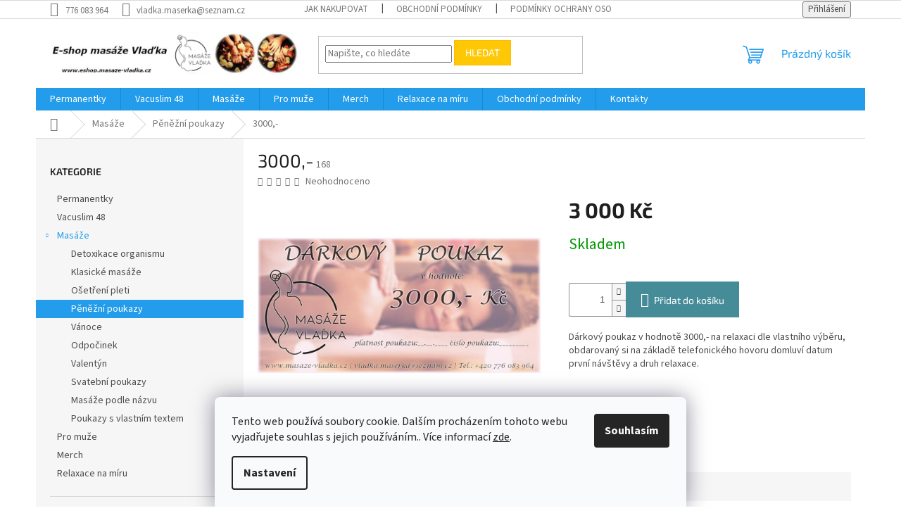

--- FILE ---
content_type: text/html; charset=utf-8
request_url: https://e-shop.masaze-vladka.cz/3000-/
body_size: 19550
content:
<!doctype html><html lang="cs" dir="ltr" class="header-background-light external-fonts-loaded"><head><meta charset="utf-8" /><meta name="viewport" content="width=device-width,initial-scale=1" /><title>3000,- - e-shop.masaze-vladka.cz</title><link rel="preconnect" href="https://cdn.myshoptet.com" /><link rel="dns-prefetch" href="https://cdn.myshoptet.com" /><link rel="preload" href="https://cdn.myshoptet.com/prj/dist/master/cms/libs/jquery/jquery-1.11.3.min.js" as="script" /><link href="https://cdn.myshoptet.com/prj/dist/master/cms/templates/frontend_templates/shared/css/font-face/source-sans-3.css" rel="stylesheet"><link href="https://cdn.myshoptet.com/prj/dist/master/cms/templates/frontend_templates/shared/css/font-face/exo-2.css" rel="stylesheet"><link href="https://cdn.myshoptet.com/prj/dist/master/shop/dist/font-shoptet-11.css.62c94c7785ff2cea73b2.css" rel="stylesheet"><script>
dataLayer = [];
dataLayer.push({'shoptet' : {
    "pageId": 708,
    "pageType": "productDetail",
    "currency": "CZK",
    "currencyInfo": {
        "decimalSeparator": ",",
        "exchangeRate": 1,
        "priceDecimalPlaces": 2,
        "symbol": "K\u010d",
        "symbolLeft": 0,
        "thousandSeparator": " "
    },
    "language": "cs",
    "projectId": 398193,
    "product": {
        "id": 168,
        "guid": "097bf864-2c19-11eb-aafc-0cc47a6c8f54",
        "hasVariants": false,
        "codes": [
            {
                "code": 168
            }
        ],
        "code": "168",
        "name": "3000,-",
        "appendix": "",
        "weight": 0,
        "currentCategory": "Mas\u00e1\u017ee | P\u011bn\u011b\u017en\u00ed poukazy",
        "currentCategoryGuid": "b5f6e66f-2beb-11eb-aaaf-b8ca3a6063f8",
        "defaultCategory": "Mas\u00e1\u017ee | P\u011bn\u011b\u017en\u00ed poukazy",
        "defaultCategoryGuid": "b5f6e66f-2beb-11eb-aaaf-b8ca3a6063f8",
        "currency": "CZK",
        "priceWithVat": 3000
    },
    "cartInfo": {
        "id": null,
        "freeShipping": false,
        "freeShippingFrom": 0,
        "leftToFreeGift": {
            "formattedPrice": "0 K\u010d",
            "priceLeft": 0
        },
        "freeGift": false,
        "leftToFreeShipping": {
            "priceLeft": 0,
            "dependOnRegion": 0,
            "formattedPrice": "0 K\u010d"
        },
        "discountCoupon": [],
        "getNoBillingShippingPrice": {
            "withoutVat": 0,
            "vat": 0,
            "withVat": 0
        },
        "cartItems": [],
        "taxMode": "ORDINARY"
    },
    "cart": [],
    "customer": {
        "priceRatio": 1,
        "priceListId": 1,
        "groupId": null,
        "registered": false,
        "mainAccount": false
    }
}});
dataLayer.push({'cookie_consent' : {
    "marketing": "denied",
    "analytics": "denied"
}});
document.addEventListener('DOMContentLoaded', function() {
    shoptet.consent.onAccept(function(agreements) {
        if (agreements.length == 0) {
            return;
        }
        dataLayer.push({
            'cookie_consent' : {
                'marketing' : (agreements.includes(shoptet.config.cookiesConsentOptPersonalisation)
                    ? 'granted' : 'denied'),
                'analytics': (agreements.includes(shoptet.config.cookiesConsentOptAnalytics)
                    ? 'granted' : 'denied')
            },
            'event': 'cookie_consent'
        });
    });
});
</script>
<meta property="og:type" content="website"><meta property="og:site_name" content="e-shop.masaze-vladka.cz"><meta property="og:url" content="https://e-shop.masaze-vladka.cz/3000-/"><meta property="og:title" content="3000,- - e-shop.masaze-vladka.cz"><meta name="author" content="e-shop.masaze-vladka.cz"><meta name="web_author" content="Shoptet.cz"><meta name="dcterms.rightsHolder" content="e-shop.masaze-vladka.cz"><meta name="robots" content="index,follow"><meta property="og:image" content="https://cdn.myshoptet.com/usr/e-shop.masaze-vladka.cz/user/shop/big/168-1_3000-.jpg?634ad203"><meta property="og:description" content="3000,-. Dárkový poukaz v hodnotě 3000,- na relaxaci dle vlastního výběru, obdarovaný si na základě telefonického hovoru domluví datum první návštěvy a druh relaxace."><meta name="description" content="3000,-. Dárkový poukaz v hodnotě 3000,- na relaxaci dle vlastního výběru, obdarovaný si na základě telefonického hovoru domluví datum první návštěvy a druh relaxace."><meta property="product:price:amount" content="3000"><meta property="product:price:currency" content="CZK"><style>:root {--color-primary: #239ceb;--color-primary-h: 204;--color-primary-s: 83%;--color-primary-l: 53%;--color-primary-hover: #1997e5;--color-primary-hover-h: 203;--color-primary-hover-s: 80%;--color-primary-hover-l: 50%;--color-secondary: #468c98;--color-secondary-h: 189;--color-secondary-s: 37%;--color-secondary-l: 44%;--color-secondary-hover: #3b7580;--color-secondary-hover-h: 190;--color-secondary-hover-s: 37%;--color-secondary-hover-l: 37%;--color-tertiary: #ffc807;--color-tertiary-h: 47;--color-tertiary-s: 100%;--color-tertiary-l: 51%;--color-tertiary-hover: #ffbb00;--color-tertiary-hover-h: 44;--color-tertiary-hover-s: 100%;--color-tertiary-hover-l: 50%;--color-header-background: #ffffff;--template-font: "Source Sans 3";--template-headings-font: "Exo 2";--header-background-url: none;--cookies-notice-background: #F8FAFB;--cookies-notice-color: #252525;--cookies-notice-button-hover: #27263f;--cookies-notice-link-hover: #3b3a5f;--templates-update-management-preview-mode-content: "Náhled aktualizací šablony je aktivní pro váš prohlížeč."}</style>
    
    <link href="https://cdn.myshoptet.com/prj/dist/master/shop/dist/main-11.less.fcb4a42d7bd8a71b7ee2.css" rel="stylesheet" />
                <link href="https://cdn.myshoptet.com/prj/dist/master/shop/dist/mobile-header-v1-11.less.1ee105d41b5f713c21aa.css" rel="stylesheet" />
    
    <script>var shoptet = shoptet || {};</script>
    <script src="https://cdn.myshoptet.com/prj/dist/master/shop/dist/main-3g-header.js.05f199e7fd2450312de2.js"></script>
<!-- User include --><!-- /User include --><link rel="shortcut icon" href="/favicon.ico" type="image/x-icon" /><link rel="canonical" href="https://e-shop.masaze-vladka.cz/3000-/" /></head><body class="desktop id-708 in-penezni-poukazy-na-masaze template-11 type-product type-detail multiple-columns-body columns-3 ums_forms_redesign--off ums_a11y_category_page--on ums_discussion_rating_forms--off ums_flags_display_unification--on ums_a11y_login--on mobile-header-version-1"><noscript>
    <style>
        #header {
            padding-top: 0;
            position: relative !important;
            top: 0;
        }
        .header-navigation {
            position: relative !important;
        }
        .overall-wrapper {
            margin: 0 !important;
        }
        body:not(.ready) {
            visibility: visible !important;
        }
    </style>
    <div class="no-javascript">
        <div class="no-javascript__title">Musíte změnit nastavení vašeho prohlížeče</div>
        <div class="no-javascript__text">Podívejte se na: <a href="https://www.google.com/support/bin/answer.py?answer=23852">Jak povolit JavaScript ve vašem prohlížeči</a>.</div>
        <div class="no-javascript__text">Pokud používáte software na blokování reklam, může být nutné povolit JavaScript z této stránky.</div>
        <div class="no-javascript__text">Děkujeme.</div>
    </div>
</noscript>

        <div id="fb-root"></div>
        <script>
            window.fbAsyncInit = function() {
                FB.init({
//                    appId            : 'your-app-id',
                    autoLogAppEvents : true,
                    xfbml            : true,
                    version          : 'v19.0'
                });
            };
        </script>
        <script async defer crossorigin="anonymous" src="https://connect.facebook.net/cs_CZ/sdk.js"></script>    <div class="siteCookies siteCookies--bottom siteCookies--light js-siteCookies" role="dialog" data-testid="cookiesPopup" data-nosnippet>
        <div class="siteCookies__form">
            <div class="siteCookies__content">
                <div class="siteCookies__text">
                    Tento web používá soubory cookie. Dalším procházením tohoto webu vyjadřujete souhlas s jejich používáním.. Více informací <a href="/podminky-ochrany-osobnich-udaju/" target="\" _blank="" rel="\" noreferrer="">zde</a>.
                </div>
                <p class="siteCookies__links">
                    <button class="siteCookies__link js-cookies-settings" aria-label="Nastavení cookies" data-testid="cookiesSettings">Nastavení</button>
                </p>
            </div>
            <div class="siteCookies__buttonWrap">
                                <button class="siteCookies__button js-cookiesConsentSubmit" value="all" aria-label="Přijmout cookies" data-testid="buttonCookiesAccept">Souhlasím</button>
            </div>
        </div>
        <script>
            document.addEventListener("DOMContentLoaded", () => {
                const siteCookies = document.querySelector('.js-siteCookies');
                document.addEventListener("scroll", shoptet.common.throttle(() => {
                    const st = document.documentElement.scrollTop;
                    if (st > 1) {
                        siteCookies.classList.add('siteCookies--scrolled');
                    } else {
                        siteCookies.classList.remove('siteCookies--scrolled');
                    }
                }, 100));
            });
        </script>
    </div>
<a href="#content" class="skip-link sr-only">Přejít na obsah</a><div class="overall-wrapper"><div class="user-action"><div class="container">
    <div class="user-action-in">
                    <div id="login" class="user-action-login popup-widget login-widget" role="dialog" aria-labelledby="loginHeading">
        <div class="popup-widget-inner">
                            <h2 id="loginHeading">Přihlášení k vašemu účtu</h2><div id="customerLogin"><form action="/action/Customer/Login/" method="post" id="formLoginIncluded" class="csrf-enabled formLogin" data-testid="formLogin"><input type="hidden" name="referer" value="" /><div class="form-group"><div class="input-wrapper email js-validated-element-wrapper no-label"><input type="email" name="email" class="form-control" autofocus placeholder="E-mailová adresa (např. jan@novak.cz)" data-testid="inputEmail" autocomplete="email" required /></div></div><div class="form-group"><div class="input-wrapper password js-validated-element-wrapper no-label"><input type="password" name="password" class="form-control" placeholder="Heslo" data-testid="inputPassword" autocomplete="current-password" required /><span class="no-display">Nemůžete vyplnit toto pole</span><input type="text" name="surname" value="" class="no-display" /></div></div><div class="form-group"><div class="login-wrapper"><button type="submit" class="btn btn-secondary btn-text btn-login" data-testid="buttonSubmit">Přihlásit se</button><div class="password-helper"><a href="/registrace/" data-testid="signup" rel="nofollow">Nová registrace</a><a href="/klient/zapomenute-heslo/" rel="nofollow">Zapomenuté heslo</a></div></div></div></form>
</div>                    </div>
    </div>

                            <div id="cart-widget" class="user-action-cart popup-widget cart-widget loader-wrapper" data-testid="popupCartWidget" role="dialog" aria-hidden="true">
    <div class="popup-widget-inner cart-widget-inner place-cart-here">
        <div class="loader-overlay">
            <div class="loader"></div>
        </div>
    </div>

    <div class="cart-widget-button">
        <a href="/kosik/" class="btn btn-conversion" id="continue-order-button" rel="nofollow" data-testid="buttonNextStep">Pokračovat do košíku</a>
    </div>
</div>
            </div>
</div>
</div><div class="top-navigation-bar" data-testid="topNavigationBar">

    <div class="container">

        <div class="top-navigation-contacts">
            <strong>Zákaznická podpora:</strong><a href="tel:776083964" class="project-phone" aria-label="Zavolat na 776083964" data-testid="contactboxPhone"><span>776 083 964</span></a><a href="mailto:vladka.maserka@seznam.cz" class="project-email" data-testid="contactboxEmail"><span>vladka.maserka@seznam.cz</span></a>        </div>

                            <div class="top-navigation-menu">
                <div class="top-navigation-menu-trigger"></div>
                <ul class="top-navigation-bar-menu">
                                            <li class="top-navigation-menu-item-27">
                            <a href="/jak-nakupovat/">Jak nakupovat</a>
                        </li>
                                            <li class="top-navigation-menu-item-39">
                            <a href="/obchodni-podminky/">Obchodní podmínky</a>
                        </li>
                                            <li class="top-navigation-menu-item-691">
                            <a href="/podminky-ochrany-osobnich-udaju/">Podmínky ochrany osobních údajů </a>
                        </li>
                                    </ul>
                <ul class="top-navigation-bar-menu-helper"></ul>
            </div>
        
        <div class="top-navigation-tools">
            <div class="responsive-tools">
                <a href="#" class="toggle-window" data-target="search" aria-label="Hledat" data-testid="linkSearchIcon"></a>
                                                            <a href="#" class="toggle-window" data-target="login"></a>
                                                    <a href="#" class="toggle-window" data-target="navigation" aria-label="Menu" data-testid="hamburgerMenu"></a>
            </div>
                        <button class="top-nav-button top-nav-button-login toggle-window" type="button" data-target="login" aria-haspopup="dialog" aria-controls="login" aria-expanded="false" data-testid="signin"><span>Přihlášení</span></button>        </div>

    </div>

</div>
<header id="header"><div class="container navigation-wrapper">
    <div class="header-top">
        <div class="site-name-wrapper">
            <div class="site-name"><a href="/" data-testid="linkWebsiteLogo"><img src="https://cdn.myshoptet.com/usr/e-shop.masaze-vladka.cz/user/logos/eshop.jpeg" alt="e-shop.masaze-vladka.cz" fetchpriority="low" /></a></div>        </div>
        <div class="search" itemscope itemtype="https://schema.org/WebSite">
            <meta itemprop="headline" content="Pěněžní poukazy"/><meta itemprop="url" content="https://e-shop.masaze-vladka.cz"/><meta itemprop="text" content="3000,-. Dárkový poukaz v hodnotě 3000,- na relaxaci dle vlastního výběru, obdarovaný si na základě telefonického hovoru domluví datum první návštěvy a druh relaxace."/>            <form action="/action/ProductSearch/prepareString/" method="post"
    id="formSearchForm" class="search-form compact-form js-search-main"
    itemprop="potentialAction" itemscope itemtype="https://schema.org/SearchAction" data-testid="searchForm">
    <fieldset>
        <meta itemprop="target"
            content="https://e-shop.masaze-vladka.cz/vyhledavani/?string={string}"/>
        <input type="hidden" name="language" value="cs"/>
        
            
<input
    type="search"
    name="string"
        class="query-input form-control search-input js-search-input"
    placeholder="Napište, co hledáte"
    autocomplete="off"
    required
    itemprop="query-input"
    aria-label="Vyhledávání"
    data-testid="searchInput"
>
            <button type="submit" class="btn btn-default" data-testid="searchBtn">Hledat</button>
        
    </fieldset>
</form>
        </div>
        <div class="navigation-buttons">
                
    <a href="/kosik/" class="btn btn-icon toggle-window cart-count" data-target="cart" data-hover="true" data-redirect="true" data-testid="headerCart" rel="nofollow" aria-haspopup="dialog" aria-expanded="false" aria-controls="cart-widget">
        
                <span class="sr-only">Nákupní košík</span>
        
            <span class="cart-price visible-lg-inline-block" data-testid="headerCartPrice">
                                    Prázdný košík                            </span>
        
    
            </a>
        </div>
    </div>
    <nav id="navigation" aria-label="Hlavní menu" data-collapsible="true"><div class="navigation-in menu"><ul class="menu-level-1" role="menubar" data-testid="headerMenuItems"><li class="menu-item-726" role="none"><a href="/permanentky-2/" data-testid="headerMenuItem" role="menuitem" aria-expanded="false"><b>Permanentky</b></a></li>
<li class="menu-item-782" role="none"><a href="/vacuslim-48/" data-testid="headerMenuItem" role="menuitem" aria-expanded="false"><b>Vacuslim 48</b></a></li>
<li class="menu-item-693 ext" role="none"><a href="/masaze/" data-testid="headerMenuItem" role="menuitem" aria-haspopup="true" aria-expanded="false"><b>Masáže</b><span class="submenu-arrow"></span></a><ul class="menu-level-2" aria-label="Masáže" tabindex="-1" role="menu"><li class="menu-item-699" role="none"><a href="/masaze-detox/" class="menu-image" data-testid="headerMenuItem" tabindex="-1" aria-hidden="true"><img src="data:image/svg+xml,%3Csvg%20width%3D%22140%22%20height%3D%22100%22%20xmlns%3D%22http%3A%2F%2Fwww.w3.org%2F2000%2Fsvg%22%3E%3C%2Fsvg%3E" alt="" aria-hidden="true" width="140" height="100"  data-src="https://cdn.myshoptet.com/usr/e-shop.masaze-vladka.cz/user/categories/thumb/img_5571_1.jpg" fetchpriority="low" /></a><div><a href="/masaze-detox/" data-testid="headerMenuItem" role="menuitem"><span>Detoxikace organismu</span></a>
                        </div></li><li class="menu-item-702" role="none"><a href="/masaze-klasika/" class="menu-image" data-testid="headerMenuItem" tabindex="-1" aria-hidden="true"><img src="data:image/svg+xml,%3Csvg%20width%3D%22140%22%20height%3D%22100%22%20xmlns%3D%22http%3A%2F%2Fwww.w3.org%2F2000%2Fsvg%22%3E%3C%2Fsvg%3E" alt="" aria-hidden="true" width="140" height="100"  data-src="https://cdn.myshoptet.com/usr/e-shop.masaze-vladka.cz/user/categories/thumb/img_2763.jpg" fetchpriority="low" /></a><div><a href="/masaze-klasika/" data-testid="headerMenuItem" role="menuitem"><span>Klasické masáže</span></a>
                        </div></li><li class="menu-item-705" role="none"><a href="/masaze-osetreni-pleti/" class="menu-image" data-testid="headerMenuItem" tabindex="-1" aria-hidden="true"><img src="data:image/svg+xml,%3Csvg%20width%3D%22140%22%20height%3D%22100%22%20xmlns%3D%22http%3A%2F%2Fwww.w3.org%2F2000%2Fsvg%22%3E%3C%2Fsvg%3E" alt="" aria-hidden="true" width="140" height="100"  data-src="https://cdn.myshoptet.com/usr/e-shop.masaze-vladka.cz/user/categories/thumb/img_5533.jpg" fetchpriority="low" /></a><div><a href="/masaze-osetreni-pleti/" data-testid="headerMenuItem" role="menuitem"><span>Ošetření pleti</span></a>
                        </div></li><li class="menu-item-708 active" role="none"><a href="/penezni-poukazy-na-masaze/" class="menu-image" data-testid="headerMenuItem" tabindex="-1" aria-hidden="true"><img src="data:image/svg+xml,%3Csvg%20width%3D%22140%22%20height%3D%22100%22%20xmlns%3D%22http%3A%2F%2Fwww.w3.org%2F2000%2Fsvg%22%3E%3C%2Fsvg%3E" alt="" aria-hidden="true" width="140" height="100"  data-src="https://cdn.myshoptet.com/usr/e-shop.masaze-vladka.cz/user/categories/thumb/img_2703.jpg" fetchpriority="low" /></a><div><a href="/penezni-poukazy-na-masaze/" data-testid="headerMenuItem" role="menuitem"><span>Pěněžní poukazy</span></a>
                        </div></li><li class="menu-item-711" role="none"><a href="/masaze-vanoce/" class="menu-image" data-testid="headerMenuItem" tabindex="-1" aria-hidden="true"><img src="data:image/svg+xml,%3Csvg%20width%3D%22140%22%20height%3D%22100%22%20xmlns%3D%22http%3A%2F%2Fwww.w3.org%2F2000%2Fsvg%22%3E%3C%2Fsvg%3E" alt="" aria-hidden="true" width="140" height="100"  data-src="https://cdn.myshoptet.com/usr/e-shop.masaze-vladka.cz/user/categories/thumb/img_3598.jpg" fetchpriority="low" /></a><div><a href="/masaze-vanoce/" data-testid="headerMenuItem" role="menuitem"><span>Vánoce</span></a>
                        </div></li><li class="menu-item-714" role="none"><a href="/masaze-odpocinek/" class="menu-image" data-testid="headerMenuItem" tabindex="-1" aria-hidden="true"><img src="data:image/svg+xml,%3Csvg%20width%3D%22140%22%20height%3D%22100%22%20xmlns%3D%22http%3A%2F%2Fwww.w3.org%2F2000%2Fsvg%22%3E%3C%2Fsvg%3E" alt="" aria-hidden="true" width="140" height="100"  data-src="https://cdn.myshoptet.com/usr/e-shop.masaze-vladka.cz/user/categories/thumb/__oko_08_1.jpg" fetchpriority="low" /></a><div><a href="/masaze-odpocinek/" data-testid="headerMenuItem" role="menuitem"><span>Odpočinek</span></a>
                        </div></li><li class="menu-item-717" role="none"><a href="/masaze-valentyn/" class="menu-image" data-testid="headerMenuItem" tabindex="-1" aria-hidden="true"><img src="data:image/svg+xml,%3Csvg%20width%3D%22140%22%20height%3D%22100%22%20xmlns%3D%22http%3A%2F%2Fwww.w3.org%2F2000%2Fsvg%22%3E%3C%2Fsvg%3E" alt="" aria-hidden="true" width="140" height="100"  data-src="https://cdn.myshoptet.com/usr/e-shop.masaze-vladka.cz/user/categories/thumb/img_4471.jpg" fetchpriority="low" /></a><div><a href="/masaze-valentyn/" data-testid="headerMenuItem" role="menuitem"><span>Valentýn</span></a>
                        </div></li><li class="menu-item-732" role="none"><a href="/svatebni-poukazy/" class="menu-image" data-testid="headerMenuItem" tabindex="-1" aria-hidden="true"><img src="data:image/svg+xml,%3Csvg%20width%3D%22140%22%20height%3D%22100%22%20xmlns%3D%22http%3A%2F%2Fwww.w3.org%2F2000%2Fsvg%22%3E%3C%2Fsvg%3E" alt="" aria-hidden="true" width="140" height="100"  data-src="https://cdn.myshoptet.com/usr/e-shop.masaze-vladka.cz/user/categories/thumb/svatebn__.jpg" fetchpriority="low" /></a><div><a href="/svatebni-poukazy/" data-testid="headerMenuItem" role="menuitem"><span>Svatební poukazy</span></a>
                        </div></li><li class="menu-item-735" role="none"><a href="/masaze-podle-nazvu/" class="menu-image" data-testid="headerMenuItem" tabindex="-1" aria-hidden="true"><img src="data:image/svg+xml,%3Csvg%20width%3D%22140%22%20height%3D%22100%22%20xmlns%3D%22http%3A%2F%2Fwww.w3.org%2F2000%2Fsvg%22%3E%3C%2Fsvg%3E" alt="" aria-hidden="true" width="140" height="100"  data-src="https://cdn.myshoptet.com/usr/e-shop.masaze-vladka.cz/user/categories/thumb/img_2671.jpg" fetchpriority="low" /></a><div><a href="/masaze-podle-nazvu/" data-testid="headerMenuItem" role="menuitem"><span>Masáže podle názvu</span></a>
                        </div></li><li class="menu-item-738" role="none"><a href="/poukazy-s-vlastnim-textem/" class="menu-image" data-testid="headerMenuItem" tabindex="-1" aria-hidden="true"><img src="data:image/svg+xml,%3Csvg%20width%3D%22140%22%20height%3D%22100%22%20xmlns%3D%22http%3A%2F%2Fwww.w3.org%2F2000%2Fsvg%22%3E%3C%2Fsvg%3E" alt="" aria-hidden="true" width="140" height="100"  data-src="https://cdn.myshoptet.com/usr/e-shop.masaze-vladka.cz/user/categories/thumb/img_5560.jpg" fetchpriority="low" /></a><div><a href="/poukazy-s-vlastnim-textem/" data-testid="headerMenuItem" role="menuitem"><span>Poukazy s vlastním textem</span></a>
                        </div></li></ul></li>
<li class="menu-item-743" role="none"><a href="/pro-muze/" data-testid="headerMenuItem" role="menuitem" aria-expanded="false"><b>Pro muže</b></a></li>
<li class="menu-item-761" role="none"><a href="/merch/" data-testid="headerMenuItem" role="menuitem" aria-expanded="false"><b>Merch</b></a></li>
<li class="menu-item-776" role="none"><a href="/relaxace-na-miru-5/" data-testid="headerMenuItem" role="menuitem" aria-expanded="false"><b>Relaxace na míru</b></a></li>
<li class="menu-item-39" role="none"><a href="/obchodni-podminky/" data-testid="headerMenuItem" role="menuitem" aria-expanded="false"><b>Obchodní podmínky</b></a></li>
<li class="menu-item-29" role="none"><a href="/kontakty/" data-testid="headerMenuItem" role="menuitem" aria-expanded="false"><b>Kontakty</b></a></li>
</ul>
    <ul class="navigationActions" role="menu">
                            <li role="none">
                                    <a href="/login/?backTo=%2F3000-%2F" rel="nofollow" data-testid="signin" role="menuitem"><span>Přihlášení</span></a>
                            </li>
                        </ul>
</div><span class="navigation-close"></span></nav><div class="menu-helper" data-testid="hamburgerMenu"><span>Více</span></div>
</div></header><!-- / header -->


                    <div class="container breadcrumbs-wrapper">
            <div class="breadcrumbs navigation-home-icon-wrapper" itemscope itemtype="https://schema.org/BreadcrumbList">
                                                                            <span id="navigation-first" data-basetitle="e-shop.masaze-vladka.cz" itemprop="itemListElement" itemscope itemtype="https://schema.org/ListItem">
                <a href="/" itemprop="item" class="navigation-home-icon"><span class="sr-only" itemprop="name">Domů</span></a>
                <span class="navigation-bullet">/</span>
                <meta itemprop="position" content="1" />
            </span>
                                <span id="navigation-1" itemprop="itemListElement" itemscope itemtype="https://schema.org/ListItem">
                <a href="/masaze/" itemprop="item" data-testid="breadcrumbsSecondLevel"><span itemprop="name">Masáže</span></a>
                <span class="navigation-bullet">/</span>
                <meta itemprop="position" content="2" />
            </span>
                                <span id="navigation-2" itemprop="itemListElement" itemscope itemtype="https://schema.org/ListItem">
                <a href="/penezni-poukazy-na-masaze/" itemprop="item" data-testid="breadcrumbsSecondLevel"><span itemprop="name">Pěněžní poukazy</span></a>
                <span class="navigation-bullet">/</span>
                <meta itemprop="position" content="3" />
            </span>
                                            <span id="navigation-3" itemprop="itemListElement" itemscope itemtype="https://schema.org/ListItem" data-testid="breadcrumbsLastLevel">
                <meta itemprop="item" content="https://e-shop.masaze-vladka.cz/3000-/" />
                <meta itemprop="position" content="4" />
                <span itemprop="name" data-title="3000,-">3000,- <span class="appendix"></span></span>
            </span>
            </div>
        </div>
    
<div id="content-wrapper" class="container content-wrapper">
    
    <div class="content-wrapper-in">
                                                <aside class="sidebar sidebar-left"  data-testid="sidebarMenu">
                                                                                                <div class="sidebar-inner">
                                                                                                        <div class="box box-bg-variant box-categories">    <div class="skip-link__wrapper">
        <span id="categories-start" class="skip-link__target js-skip-link__target sr-only" tabindex="-1">&nbsp;</span>
        <a href="#categories-end" class="skip-link skip-link--start sr-only js-skip-link--start">Přeskočit kategorie</a>
    </div>

<h4>Kategorie</h4>


<div id="categories"><div class="categories cat-01 external" id="cat-726"><div class="topic"><a href="/permanentky-2/">Permanentky<span class="cat-trigger">&nbsp;</span></a></div></div><div class="categories cat-02 external" id="cat-782"><div class="topic"><a href="/vacuslim-48/">Vacuslim 48<span class="cat-trigger">&nbsp;</span></a></div></div><div class="categories cat-01 expandable active expanded" id="cat-693"><div class="topic child-active"><a href="/masaze/">Masáže<span class="cat-trigger">&nbsp;</span></a></div>

                    <ul class=" active expanded">
                                        <li >
                <a href="/masaze-detox/">
                    Detoxikace organismu
                                    </a>
                                                                </li>
                                <li >
                <a href="/masaze-klasika/">
                    Klasické masáže
                                    </a>
                                                                </li>
                                <li >
                <a href="/masaze-osetreni-pleti/">
                    Ošetření pleti
                                    </a>
                                                                </li>
                                <li class="
                active                                                 ">
                <a href="/penezni-poukazy-na-masaze/">
                    Pěněžní poukazy
                                    </a>
                                                                </li>
                                <li >
                <a href="/masaze-vanoce/">
                    Vánoce
                                    </a>
                                                                </li>
                                <li >
                <a href="/masaze-odpocinek/">
                    Odpočinek
                                    </a>
                                                                </li>
                                <li >
                <a href="/masaze-valentyn/">
                    Valentýn
                                    </a>
                                                                </li>
                                <li >
                <a href="/svatebni-poukazy/">
                    Svatební poukazy
                                    </a>
                                                                </li>
                                <li >
                <a href="/masaze-podle-nazvu/">
                    Masáže podle názvu
                                    </a>
                                                                </li>
                                <li >
                <a href="/poukazy-s-vlastnim-textem/">
                    Poukazy s vlastním textem
                                    </a>
                                                                </li>
                </ul>
    </div><div class="categories cat-02 expanded" id="cat-743"><div class="topic"><a href="/pro-muze/">Pro muže<span class="cat-trigger">&nbsp;</span></a></div></div><div class="categories cat-01 expanded" id="cat-761"><div class="topic"><a href="/merch/">Merch<span class="cat-trigger">&nbsp;</span></a></div></div><div class="categories cat-02 expanded" id="cat-776"><div class="topic"><a href="/relaxace-na-miru-5/">Relaxace na míru<span class="cat-trigger">&nbsp;</span></a></div></div></div>

    <div class="skip-link__wrapper">
        <a href="#categories-start" class="skip-link skip-link--end sr-only js-skip-link--end" tabindex="-1" hidden>Přeskočit kategorie</a>
        <span id="categories-end" class="skip-link__target js-skip-link__target sr-only" tabindex="-1">&nbsp;</span>
    </div>
</div>
                                                                                                            <div class="box box-bg-default box-sm box-facebook">            <div id="facebookWidget">
            <h4><span>Facebook</span></h4>
            <div class="fb-page" data-href="https://www.facebook.com/Mas%C3%A9rsk%C3%A9-studio-Vla%C4%8Fky-Strnadov%C3%A9-1815305142087637" data-hide-cover="false" data-show-facepile="false" data-show-posts="false" data-width="250" data-height="300" style="overflow:hidden"><div class="fb-xfbml-parse-ignore"><blockquote cite="https://www.facebook.com/Mas%C3%A9rsk%C3%A9-studio-Vla%C4%8Fky-Strnadov%C3%A9-1815305142087637"><a href="https://www.facebook.com/Mas%C3%A9rsk%C3%A9-studio-Vla%C4%8Fky-Strnadov%C3%A9-1815305142087637">e-shop.masaze-vladka.cz</a></blockquote></div></div>

        </div>
    </div>
                                                                                                                                                                            <div class="box box-bg-variant box-sm box-onlinePayments"><h4><span>Přijímáme online platby</span></h4>
<p class="text-center">
    <img src="data:image/svg+xml,%3Csvg%20width%3D%22148%22%20height%3D%2234%22%20xmlns%3D%22http%3A%2F%2Fwww.w3.org%2F2000%2Fsvg%22%3E%3C%2Fsvg%3E" alt="Loga kreditních karet" width="148" height="34"  data-src="https://cdn.myshoptet.com/prj/dist/master/cms/img/common/payment_logos/payments.png" fetchpriority="low" />
</p>
</div>
                                                                                                            <div class="box box-bg-default box-sm box-topProducts">        <div class="top-products-wrapper js-top10" >
        <h4><span>Top 10 produktů</span></h4>
        <ol class="top-products">
                            <li class="display-image">
                                            <a href="/masaz-hot-stones-oblicej-30-minut-2/" class="top-products-image">
                            <img src="data:image/svg+xml,%3Csvg%20width%3D%22100%22%20height%3D%22100%22%20xmlns%3D%22http%3A%2F%2Fwww.w3.org%2F2000%2Fsvg%22%3E%3C%2Fsvg%3E" alt="stone obličej" width="100" height="100"  data-src="https://cdn.myshoptet.com/usr/e-shop.masaze-vladka.cz/user/shop/related/439_stone-oblicej.jpg?6919085a" fetchpriority="low" />
                        </a>
                                        <a href="/masaz-hot-stones-oblicej-30-minut-2/" class="top-products-content">
                        <span class="top-products-name">  Masáž hot stones - obličej 30 minut</span>
                        
                                                        <strong>
                                390 Kč
                                

                            </strong>
                                                    
                    </a>
                </li>
                            <li class="display-image">
                                            <a href="/hot-stones-2/" class="top-products-image">
                            <img src="data:image/svg+xml,%3Csvg%20width%3D%22100%22%20height%3D%22100%22%20xmlns%3D%22http%3A%2F%2Fwww.w3.org%2F2000%2Fsvg%22%3E%3C%2Fsvg%3E" alt="22 poukaz na stones" width="100" height="100"  data-src="https://cdn.myshoptet.com/usr/e-shop.masaze-vladka.cz/user/shop/related/183_22-poukaz-na-stones.jpg?634ad4d0" fetchpriority="low" />
                        </a>
                                        <a href="/hot-stones-2/" class="top-products-content">
                        <span class="top-products-name">  Hot Stones</span>
                        
                                                        <strong>
                                800 Kč
                                

                            </strong>
                                                    
                    </a>
                </li>
                            <li class="display-image">
                                            <a href="/vlastni-vyber/" class="top-products-image">
                            <img src="data:image/svg+xml,%3Csvg%20width%3D%22100%22%20height%3D%22100%22%20xmlns%3D%22http%3A%2F%2Fwww.w3.org%2F2000%2Fsvg%22%3E%3C%2Fsvg%3E" alt="32 poukaz v hodnotě" width="100" height="100"  data-src="https://cdn.myshoptet.com/usr/e-shop.masaze-vladka.cz/user/shop/related/69-9_32-poukaz-v-hodnote.jpg?634ad405" fetchpriority="low" />
                        </a>
                                        <a href="/vlastni-vyber/" class="top-products-content">
                        <span class="top-products-name">  Finanční částka dle vašeho výběru</span>
                        
                                                        <strong>
                                200 Kč
                                

                            </strong>
                                                    
                    </a>
                </li>
                            <li class="display-image">
                                            <a href="/indicka-masaz-hlavy-2/" class="top-products-image">
                            <img src="data:image/svg+xml,%3Csvg%20width%3D%22100%22%20height%3D%22100%22%20xmlns%3D%22http%3A%2F%2Fwww.w3.org%2F2000%2Fsvg%22%3E%3C%2Fsvg%3E" alt="2 Indická masáž hlavy" width="100" height="100"  data-src="https://cdn.myshoptet.com/usr/e-shop.masaze-vladka.cz/user/shop/related/204_2-indicka-masaz-hlavy.jpg?634ad507" fetchpriority="low" />
                        </a>
                                        <a href="/indicka-masaz-hlavy-2/" class="top-products-content">
                        <span class="top-products-name">  Indická masáž hlavy</span>
                        
                                                        <strong>
                                800 Kč
                                

                            </strong>
                                                    
                    </a>
                </li>
                            <li class="display-image">
                                            <a href="/cokoladova-masaz/" class="top-products-image">
                            <img src="data:image/svg+xml,%3Csvg%20width%3D%22100%22%20height%3D%22100%22%20xmlns%3D%22http%3A%2F%2Fwww.w3.org%2F2000%2Fsvg%22%3E%3C%2Fsvg%3E" alt="5 Čokoládový sen" width="100" height="100"  data-src="https://cdn.myshoptet.com/usr/e-shop.masaze-vladka.cz/user/shop/related/192_5-cokoladovy-sen.jpg?634ad3e5" fetchpriority="low" />
                        </a>
                                        <a href="/cokoladova-masaz/" class="top-products-content">
                        <span class="top-products-name">  Čokoládová masáž</span>
                        
                                                        <strong>
                                800 Kč
                                

                            </strong>
                                                    
                    </a>
                </li>
                            <li class="display-image">
                                            <a href="/klasicka-masaz-vanoce/" class="top-products-image">
                            <img src="data:image/svg+xml,%3Csvg%20width%3D%22100%22%20height%3D%22100%22%20xmlns%3D%22http%3A%2F%2Fwww.w3.org%2F2000%2Fsvg%22%3E%3C%2Fsvg%3E" alt="15 Klasická masáž (30 minut)" width="100" height="100"  data-src="https://cdn.myshoptet.com/usr/e-shop.masaze-vladka.cz/user/shop/related/63_15-klasicka-masaz--30-minut.jpg?634ad51c" fetchpriority="low" />
                        </a>
                                        <a href="/klasicka-masaz-vanoce/" class="top-products-content">
                        <span class="top-products-name">  Klasická masáž</span>
                        
                                                        <strong>
                                350 Kč
                                

                            </strong>
                                                    
                    </a>
                </li>
                            <li class="display-image">
                                            <a href="/celkova-relaxacni-masaz-120-minut/" class="top-products-image">
                            <img src="data:image/svg+xml,%3Csvg%20width%3D%22100%22%20height%3D%22100%22%20xmlns%3D%22http%3A%2F%2Fwww.w3.org%2F2000%2Fsvg%22%3E%3C%2Fsvg%3E" alt="10 Relaxační masáž celého těla" width="100" height="100"  data-src="https://cdn.myshoptet.com/usr/e-shop.masaze-vladka.cz/user/shop/related/210-1_10-relaxacni-masaz-celeho-tela.jpg?634ad3a5" fetchpriority="low" />
                        </a>
                                        <a href="/celkova-relaxacni-masaz-120-minut/" class="top-products-content">
                        <span class="top-products-name">  Celková relaxační masáž 120 minut</span>
                        
                                                        <strong>
                                1 500 Kč
                                

                            </strong>
                                                    
                    </a>
                </li>
                            <li class="display-image">
                                            <a href="/masazni-svicka/" class="top-products-image">
                            <img src="data:image/svg+xml,%3Csvg%20width%3D%22100%22%20height%3D%22100%22%20xmlns%3D%22http%3A%2F%2Fwww.w3.org%2F2000%2Fsvg%22%3E%3C%2Fsvg%3E" alt="svíčka" width="100" height="100"  data-src="https://cdn.myshoptet.com/usr/e-shop.masaze-vladka.cz/user/shop/related/425_svicka.jpg?655df6e4" fetchpriority="low" />
                        </a>
                                        <a href="/masazni-svicka/" class="top-products-content">
                        <span class="top-products-name">  Masážní svíčka</span>
                        
                                                        <strong>
                                350 Kč
                                

                            </strong>
                                                    
                    </a>
                </li>
                            <li class="display-image">
                                            <a href="/masaz-hot-stones-oblicej-45-minut-2/" class="top-products-image">
                            <img src="data:image/svg+xml,%3Csvg%20width%3D%22100%22%20height%3D%22100%22%20xmlns%3D%22http%3A%2F%2Fwww.w3.org%2F2000%2Fsvg%22%3E%3C%2Fsvg%3E" alt="stone obličej" width="100" height="100"  data-src="https://cdn.myshoptet.com/usr/e-shop.masaze-vladka.cz/user/shop/related/442_stone-oblicej.jpg?69190886" fetchpriority="low" />
                        </a>
                                        <a href="/masaz-hot-stones-oblicej-45-minut-2/" class="top-products-content">
                        <span class="top-products-name">  Masáž hot stones - obličej 45 minut</span>
                        
                                                        <strong>
                                530 Kč
                                

                            </strong>
                                                    
                    </a>
                </li>
                            <li class="display-image">
                                            <a href="/medova-masaz-2/" class="top-products-image">
                            <img src="data:image/svg+xml,%3Csvg%20width%3D%22100%22%20height%3D%22100%22%20xmlns%3D%22http%3A%2F%2Fwww.w3.org%2F2000%2Fsvg%22%3E%3C%2Fsvg%3E" alt="21 poukaz na med" width="100" height="100"  data-src="https://cdn.myshoptet.com/usr/e-shop.masaze-vladka.cz/user/shop/related/201_21-poukaz-na-med.jpg?634ad56e" fetchpriority="low" />
                        </a>
                                        <a href="/medova-masaz-2/" class="top-products-content">
                        <span class="top-products-name">  Medová masáž</span>
                        
                                                        <strong>
                                800 Kč
                                

                            </strong>
                                                    
                    </a>
                </li>
                    </ol>
    </div>
</div>
                                                                    </div>
                                                            </aside>
                            <main id="content" class="content narrow">
                            
<div class="p-detail" itemscope itemtype="https://schema.org/Product">

    
    <meta itemprop="name" content="3000,-" />
    <meta itemprop="category" content="Úvodní stránka &gt; Masáže &gt; Pěněžní poukazy &gt; 3000,-" />
    <meta itemprop="url" content="https://e-shop.masaze-vladka.cz/3000-/" />
    <meta itemprop="image" content="https://cdn.myshoptet.com/usr/e-shop.masaze-vladka.cz/user/shop/big/168-1_3000-.jpg?634ad203" />
            <meta itemprop="description" content="Dárkový poukaz v hodnotě 3000,- na relaxaci dle vlastního výběru, obdarovaný si na základě telefonického hovoru domluví datum první návštěvy a druh relaxace." />
                                            
        <div class="p-detail-inner">

        <div class="p-detail-inner-header">
            <h1>
                  3000,-            </h1>

                <span class="p-code">
        <span class="p-code-label">Kód:</span>
                    <span>168</span>
            </span>
        </div>

        <form action="/action/Cart/addCartItem/" method="post" id="product-detail-form" class="pr-action csrf-enabled" data-testid="formProduct">

            <meta itemprop="productID" content="168" /><meta itemprop="identifier" content="097bf864-2c19-11eb-aafc-0cc47a6c8f54" /><meta itemprop="sku" content="168" /><span itemprop="offers" itemscope itemtype="https://schema.org/Offer"><link itemprop="availability" href="https://schema.org/InStock" /><meta itemprop="url" content="https://e-shop.masaze-vladka.cz/3000-/" /><meta itemprop="price" content="3000.00" /><meta itemprop="priceCurrency" content="CZK" /><link itemprop="itemCondition" href="https://schema.org/NewCondition" /></span><input type="hidden" name="productId" value="168" /><input type="hidden" name="priceId" value="381" /><input type="hidden" name="language" value="cs" />

            <div class="row product-top">

                <div class="col-xs-12">

                    <div class="p-detail-info">
                        
                                    <div class="stars-wrapper">
            
<span class="stars star-list">
                                                <span class="star star-off show-tooltip is-active productRatingAction" data-productid="168" data-score="1" title="    Hodnocení:
            Neohodnoceno    "></span>
                    
                                                <span class="star star-off show-tooltip is-active productRatingAction" data-productid="168" data-score="2" title="    Hodnocení:
            Neohodnoceno    "></span>
                    
                                                <span class="star star-off show-tooltip is-active productRatingAction" data-productid="168" data-score="3" title="    Hodnocení:
            Neohodnoceno    "></span>
                    
                                                <span class="star star-off show-tooltip is-active productRatingAction" data-productid="168" data-score="4" title="    Hodnocení:
            Neohodnoceno    "></span>
                    
                                                <span class="star star-off show-tooltip is-active productRatingAction" data-productid="168" data-score="5" title="    Hodnocení:
            Neohodnoceno    "></span>
                    
    </span>
            <span class="stars-label">
                                Neohodnoceno                    </span>
        </div>
    
                        
                    </div>

                </div>

                <div class="col-xs-12 col-lg-6 p-image-wrapper">

                    
                    <div class="p-image" style="" data-testid="mainImage">

                        

    


                        

<a href="https://cdn.myshoptet.com/usr/e-shop.masaze-vladka.cz/user/shop/big/168-1_3000-.jpg?634ad203" class="p-main-image cloud-zoom cbox" data-href="https://cdn.myshoptet.com/usr/e-shop.masaze-vladka.cz/user/shop/orig/168-1_3000-.jpg?634ad203"><img src="https://cdn.myshoptet.com/usr/e-shop.masaze-vladka.cz/user/shop/big/168-1_3000-.jpg?634ad203" alt="3000,-" width="1024" height="768"  fetchpriority="high" />
</a>                    </div>

                    
                </div>

                <div class="col-xs-12 col-lg-6 p-info-wrapper">

                    
                    
                        <div class="p-final-price-wrapper">

                                                                                    <strong class="price-final" data-testid="productCardPrice">
            <span class="price-final-holder">
                3 000 Kč
    

        </span>
    </strong>
                                                            <span class="price-measure">
                    
                        </span>
                            

                        </div>

                    
                    
                                                                                    <div class="availability-value" title="Dostupnost">
                                    

    
    <span class="availability-label" style="color: #009901" data-testid="labelAvailability">
                    Skladem            </span>
    
                                </div>
                                                    
                        <table class="detail-parameters">
                            <tbody>
                            
                            
                            
                                                                                    </tbody>
                        </table>

                                                                            
                            <div class="add-to-cart" data-testid="divAddToCart">
                
<span class="quantity">
    <span
        class="increase-tooltip js-increase-tooltip"
        data-trigger="manual"
        data-container="body"
        data-original-title="Není možné zakoupit více než 9999 ks."
        aria-hidden="true"
        role="tooltip"
        data-testid="tooltip">
    </span>

    <span
        class="decrease-tooltip js-decrease-tooltip"
        data-trigger="manual"
        data-container="body"
        data-original-title="Minimální množství, které lze zakoupit, je 1 ks."
        aria-hidden="true"
        role="tooltip"
        data-testid="tooltip">
    </span>
    <label>
        <input
            type="number"
            name="amount"
            value="1"
            class="amount"
            autocomplete="off"
            data-decimals="0"
                        step="1"
            min="1"
            max="9999"
            aria-label="Množství"
            data-testid="cartAmount"/>
    </label>

    <button
        class="increase"
        type="button"
        aria-label="Zvýšit množství o 1"
        data-testid="increase">
            <span class="increase__sign">&plus;</span>
    </button>

    <button
        class="decrease"
        type="button"
        aria-label="Snížit množství o 1"
        data-testid="decrease">
            <span class="decrease__sign">&minus;</span>
    </button>
</span>
                    
    <button type="submit" class="btn btn-lg btn-conversion add-to-cart-button" data-testid="buttonAddToCart" aria-label="Přidat do košíku 3000,-">Přidat do košíku</button>

            </div>
                    
                    
                    

                                            <div class="p-short-description" data-testid="productCardShortDescr">
                            <p>Dárkový poukaz v hodnotě 3000,- na relaxaci dle vlastního výběru, obdarovaný si na základě telefonického hovoru domluví datum první návštěvy a druh relaxace.</p>
                        </div>
                    
                    
                    <div class="social-buttons-wrapper">
                        <div class="link-icons" data-testid="productDetailActionIcons">
    <a href="#" class="link-icon print" title="Tisknout produkt"><span>Tisk</span></a>
    <a href="/3000-:dotaz/" class="link-icon chat" title="Mluvit s prodejcem" rel="nofollow"><span>Zeptat se</span></a>
        </div>
                                            </div>

                    
                </div>

            </div>

        </form>
    </div>

    
        
    
        
    <div class="shp-tabs-wrapper p-detail-tabs-wrapper">
        <div class="row">
            <div class="col-sm-12 shp-tabs-row responsive-nav">
                <div class="shp-tabs-holder">
    <ul id="p-detail-tabs" class="shp-tabs p-detail-tabs visible-links" role="tablist">
                            <li class="shp-tab active" data-testid="tabDescription">
                <a href="#description" class="shp-tab-link" role="tab" data-toggle="tab">Popis</a>
            </li>
                                                                                                                         <li class="shp-tab" data-testid="tabDiscussion">
                                <a href="#productDiscussion" class="shp-tab-link" role="tab" data-toggle="tab">Diskuze</a>
            </li>
                                        </ul>
</div>
            </div>
            <div class="col-sm-12 ">
                <div id="tab-content" class="tab-content">
                                                                                                            <div id="description" class="tab-pane fade in active" role="tabpanel">
        <div class="description-inner">
            <div class="basic-description">
                <h3>Detailní popis produktu</h3>
                                    <p>Popis produktu není dostupný</p>
                            </div>
            
    
        </div>
    </div>
                                                                                                                                                    <div id="productDiscussion" class="tab-pane fade" role="tabpanel" data-testid="areaDiscussion">
        <div id="discussionWrapper" class="discussion-wrapper unveil-wrapper" data-parent-tab="productDiscussion" data-testid="wrapperDiscussion">
                                    
    <div class="discussionContainer js-discussion-container" data-editorid="discussion">
                    <p data-testid="textCommentNotice">Buďte první, kdo napíše příspěvek k této položce. </p>
                                                        <div class="add-comment discussion-form-trigger" data-unveil="discussion-form" aria-expanded="false" aria-controls="discussion-form" role="button">
                <span class="link-like comment-icon" data-testid="buttonAddComment">Přidat komentář</span>
                        </div>
                        <div id="discussion-form" class="discussion-form vote-form js-hidden">
                            <form action="/action/ProductDiscussion/addPost/" method="post" id="formDiscussion" data-testid="formDiscussion">
    <input type="hidden" name="formId" value="9" />
    <input type="hidden" name="discussionEntityId" value="168" />
            <div class="row">
        <div class="form-group col-xs-12 col-sm-6">
            <input type="text" name="fullName" value="" id="fullName" class="form-control" placeholder="Jméno" data-testid="inputUserName"/>
                        <span class="no-display">Nevyplňujte toto pole:</span>
            <input type="text" name="surname" value="" class="no-display" />
        </div>
        <div class="form-group js-validated-element-wrapper no-label col-xs-12 col-sm-6">
            <input type="email" name="email" value="" id="email" class="form-control js-validate-required" placeholder="E-mail" data-testid="inputEmail"/>
        </div>
        <div class="col-xs-12">
            <div class="form-group">
                <input type="text" name="title" id="title" class="form-control" placeholder="Název" data-testid="inputTitle" />
            </div>
            <div class="form-group no-label js-validated-element-wrapper">
                <textarea name="message" id="message" class="form-control js-validate-required" rows="7" placeholder="Komentář" data-testid="inputMessage"></textarea>
            </div>
                                <div class="form-group js-validated-element-wrapper consents consents-first">
            <input
                type="hidden"
                name="consents[]"
                id="discussionConsents37"
                value="37"
                                                        data-special-message="validatorConsent"
                            />
                                        <label for="discussionConsents37" class="whole-width">
                                        Vložením komentáře souhlasíte s <a href="/podminky-ochrany-osobnich-udaju/" target="_blank" rel="noopener noreferrer">podmínkami ochrany osobních údajů</a>
                </label>
                    </div>
                            <fieldset class="box box-sm box-bg-default">
    <h4>Bezpečnostní kontrola</h4>
    <div class="form-group captcha-image">
        <img src="[data-uri]" alt="" data-testid="imageCaptcha" width="150" height="40"  fetchpriority="low" />
    </div>
    <div class="form-group js-validated-element-wrapper smart-label-wrapper">
        <label for="captcha"><span class="required-asterisk">Opište text z obrázku</span></label>
        <input type="text" id="captcha" name="captcha" class="form-control js-validate js-validate-required">
    </div>
</fieldset>
            <div class="form-group">
                <input type="submit" value="Odeslat komentář" class="btn btn-sm btn-primary" data-testid="buttonSendComment" />
            </div>
        </div>
    </div>
</form>

                    </div>
                    </div>

        </div>
    </div>
                                                        </div>
            </div>
        </div>
    </div>

</div>
                    </main>
    </div>
    
            
    
</div>
        
        
                            <footer id="footer">
                    <h2 class="sr-only">Zápatí</h2>
                    
                                                            
                    <div class="container footer-links-icons">
                            <div class="footer-icons" data-editorid="footerIcons">
            <div class="footer-icon">
            <a href="https://www.facebook.com/Mas%C3%A9rsk%C3%A9-studio-Vla%C4%8Fky-Strnadov%C3%A9-1815305142087637" title="Náš facebbok" >FB</a>
        </div>
    </div>
                </div>
    
                    
                        <div class="container footer-bottom">
                            <span id="signature" style="display: inline-block !important; visibility: visible !important;"><a href="https://www.shoptet.cz/?utm_source=footer&utm_medium=link&utm_campaign=create_by_shoptet" class="image" target="_blank"><img src="data:image/svg+xml,%3Csvg%20width%3D%2217%22%20height%3D%2217%22%20xmlns%3D%22http%3A%2F%2Fwww.w3.org%2F2000%2Fsvg%22%3E%3C%2Fsvg%3E" data-src="https://cdn.myshoptet.com/prj/dist/master/cms/img/common/logo/shoptetLogo.svg" width="17" height="17" alt="Shoptet" class="vam" fetchpriority="low" /></a><a href="https://www.shoptet.cz/?utm_source=footer&utm_medium=link&utm_campaign=create_by_shoptet" class="title" target="_blank">Vytvořil Shoptet</a></span>
                            <span class="copyright" data-testid="textCopyright">
                                Copyright 2026 <strong>e-shop.masaze-vladka.cz</strong>. Všechna práva vyhrazena.                                                            </span>
                        </div>
                    
                    
                                            
                </footer>
                <!-- / footer -->
                    
        </div>
        <!-- / overall-wrapper -->

                    <script src="https://cdn.myshoptet.com/prj/dist/master/cms/libs/jquery/jquery-1.11.3.min.js"></script>
                <script>var shoptet = shoptet || {};shoptet.abilities = {"about":{"generation":3,"id":"11"},"config":{"category":{"product":{"image_size":"detail"}},"navigation_breakpoint":767,"number_of_active_related_products":4,"product_slider":{"autoplay":false,"autoplay_speed":3000,"loop":true,"navigation":true,"pagination":true,"shadow_size":0}},"elements":{"recapitulation_in_checkout":true},"feature":{"directional_thumbnails":false,"extended_ajax_cart":false,"extended_search_whisperer":false,"fixed_header":false,"images_in_menu":true,"product_slider":false,"simple_ajax_cart":true,"smart_labels":false,"tabs_accordion":false,"tabs_responsive":true,"top_navigation_menu":true,"user_action_fullscreen":false}};shoptet.design = {"template":{"name":"Classic","colorVariant":"11-one"},"layout":{"homepage":"catalog3","subPage":"catalog3","productDetail":"catalog3"},"colorScheme":{"conversionColor":"#468c98","conversionColorHover":"#3b7580","color1":"#239ceb","color2":"#1997e5","color3":"#ffc807","color4":"#ffbb00"},"fonts":{"heading":"Exo 2","text":"Source Sans 3"},"header":{"backgroundImage":null,"image":null,"logo":"https:\/\/e-shop.masaze-vladka.czuser\/logos\/eshop.jpeg","color":"#ffffff"},"background":{"enabled":false,"color":null,"image":null}};shoptet.config = {};shoptet.events = {};shoptet.runtime = {};shoptet.content = shoptet.content || {};shoptet.updates = {};shoptet.messages = [];shoptet.messages['lightboxImg'] = "Obrázek";shoptet.messages['lightboxOf'] = "z";shoptet.messages['more'] = "Více";shoptet.messages['cancel'] = "Zrušit";shoptet.messages['removedItem'] = "Položka byla odstraněna z košíku.";shoptet.messages['discountCouponWarning'] = "Zapomněli jste uplatnit slevový kupón. Pro pokračování jej uplatněte pomocí tlačítka vedle vstupního pole, nebo jej smažte.";shoptet.messages['charsNeeded'] = "Prosím, použijte minimálně 3 znaky!";shoptet.messages['invalidCompanyId'] = "Neplané IČ, povoleny jsou pouze číslice";shoptet.messages['needHelp'] = "Potřebujete pomoc?";shoptet.messages['showContacts'] = "Zobrazit kontakty";shoptet.messages['hideContacts'] = "Skrýt kontakty";shoptet.messages['ajaxError'] = "Došlo k chybě; obnovte prosím stránku a zkuste to znovu.";shoptet.messages['variantWarning'] = "Zvolte prosím variantu produktu.";shoptet.messages['chooseVariant'] = "Zvolte variantu";shoptet.messages['unavailableVariant'] = "Tato varianta není dostupná a není možné ji objednat.";shoptet.messages['withVat'] = "včetně DPH";shoptet.messages['withoutVat'] = "bez DPH";shoptet.messages['toCart'] = "Do košíku";shoptet.messages['emptyCart'] = "Prázdný košík";shoptet.messages['change'] = "Změnit";shoptet.messages['chosenBranch'] = "Zvolená pobočka";shoptet.messages['validatorRequired'] = "Povinné pole";shoptet.messages['validatorEmail'] = "Prosím vložte platnou e-mailovou adresu";shoptet.messages['validatorUrl'] = "Prosím vložte platnou URL adresu";shoptet.messages['validatorDate'] = "Prosím vložte platné datum";shoptet.messages['validatorNumber'] = "Vložte číslo";shoptet.messages['validatorDigits'] = "Prosím vložte pouze číslice";shoptet.messages['validatorCheckbox'] = "Zadejte prosím všechna povinná pole";shoptet.messages['validatorConsent'] = "Bez souhlasu nelze odeslat.";shoptet.messages['validatorPassword'] = "Hesla se neshodují";shoptet.messages['validatorInvalidPhoneNumber'] = "Vyplňte prosím platné telefonní číslo bez předvolby.";shoptet.messages['validatorInvalidPhoneNumberSuggestedRegion'] = "Neplatné číslo — navržený region: %1";shoptet.messages['validatorInvalidCompanyId'] = "Neplatné IČ, musí být ve tvaru jako %1";shoptet.messages['validatorFullName'] = "Nezapomněli jste příjmení?";shoptet.messages['validatorHouseNumber'] = "Prosím zadejte správné číslo domu";shoptet.messages['validatorZipCode'] = "Zadané PSČ neodpovídá zvolené zemi";shoptet.messages['validatorShortPhoneNumber'] = "Telefonní číslo musí mít min. 8 znaků";shoptet.messages['choose-personal-collection'] = "Prosím vyberte místo doručení u osobního odběru, není zvoleno.";shoptet.messages['choose-external-shipping'] = "Upřesněte prosím vybraný způsob dopravy";shoptet.messages['choose-ceska-posta'] = "Pobočka České Pošty není určena, zvolte prosím některou";shoptet.messages['choose-hupostPostaPont'] = "Pobočka Maďarské pošty není vybrána, zvolte prosím nějakou";shoptet.messages['choose-postSk'] = "Pobočka Slovenské pošty není zvolena, vyberte prosím některou";shoptet.messages['choose-ulozenka'] = "Pobočka Uloženky nebyla zvolena, prosím vyberte některou";shoptet.messages['choose-zasilkovna'] = "Pobočka Zásilkovny nebyla zvolena, prosím vyberte některou";shoptet.messages['choose-ppl-cz'] = "Pobočka PPL ParcelShop nebyla vybrána, vyberte prosím jednu";shoptet.messages['choose-glsCz'] = "Pobočka GLS ParcelShop nebyla zvolena, prosím vyberte některou";shoptet.messages['choose-dpd-cz'] = "Ani jedna z poboček služby DPD Parcel Shop nebyla zvolená, prosím vyberte si jednu z možností.";shoptet.messages['watchdogType'] = "Je zapotřebí vybrat jednu z možností u sledování produktu.";shoptet.messages['watchdog-consent-required'] = "Musíte zaškrtnout všechny povinné souhlasy";shoptet.messages['watchdogEmailEmpty'] = "Prosím vyplňte e-mail";shoptet.messages['privacyPolicy'] = 'Musíte souhlasit s ochranou osobních údajů';shoptet.messages['amountChanged'] = '(množství bylo změněno)';shoptet.messages['unavailableCombination'] = 'Není k dispozici v této kombinaci';shoptet.messages['specifyShippingMethod'] = 'Upřesněte dopravu';shoptet.messages['PIScountryOptionMoreBanks'] = 'Možnost platby z %1 bank';shoptet.messages['PIScountryOptionOneBank'] = 'Možnost platby z 1 banky';shoptet.messages['PIScurrencyInfoCZK'] = 'V měně CZK lze zaplatit pouze prostřednictvím českých bank.';shoptet.messages['PIScurrencyInfoHUF'] = 'V měně HUF lze zaplatit pouze prostřednictvím maďarských bank.';shoptet.messages['validatorVatIdWaiting'] = "Ověřujeme";shoptet.messages['validatorVatIdValid'] = "Ověřeno";shoptet.messages['validatorVatIdInvalid'] = "DIČ se nepodařilo ověřit, i přesto můžete objednávku dokončit";shoptet.messages['validatorVatIdInvalidOrderForbid'] = "Zadané DIČ nelze nyní ověřit, protože služba ověřování je dočasně nedostupná. Zkuste opakovat zadání později, nebo DIČ vymažte s vaši objednávku dokončete v režimu OSS. Případně kontaktujte prodejce.";shoptet.messages['validatorVatIdInvalidOssRegime'] = "Zadané DIČ nemůže být ověřeno, protože služba ověřování je dočasně nedostupná. Vaše objednávka bude dokončena v režimu OSS. Případně kontaktujte prodejce.";shoptet.messages['previous'] = "Předchozí";shoptet.messages['next'] = "Následující";shoptet.messages['close'] = "Zavřít";shoptet.messages['imageWithoutAlt'] = "Tento obrázek nemá popisek";shoptet.messages['newQuantity'] = "Nové množství:";shoptet.messages['currentQuantity'] = "Aktuální množství:";shoptet.messages['quantityRange'] = "Prosím vložte číslo v rozmezí %1 a %2";shoptet.messages['skipped'] = "Přeskočeno";shoptet.messages.validator = {};shoptet.messages.validator.nameRequired = "Zadejte jméno a příjmení.";shoptet.messages.validator.emailRequired = "Zadejte e-mailovou adresu (např. jan.novak@example.com).";shoptet.messages.validator.phoneRequired = "Zadejte telefonní číslo.";shoptet.messages.validator.messageRequired = "Napište komentář.";shoptet.messages.validator.descriptionRequired = shoptet.messages.validator.messageRequired;shoptet.messages.validator.captchaRequired = "Vyplňte bezpečnostní kontrolu.";shoptet.messages.validator.consentsRequired = "Potvrďte svůj souhlas.";shoptet.messages.validator.scoreRequired = "Zadejte počet hvězdiček.";shoptet.messages.validator.passwordRequired = "Zadejte heslo, které bude obsahovat min. 4 znaky.";shoptet.messages.validator.passwordAgainRequired = shoptet.messages.validator.passwordRequired;shoptet.messages.validator.currentPasswordRequired = shoptet.messages.validator.passwordRequired;shoptet.messages.validator.birthdateRequired = "Zadejte datum narození.";shoptet.messages.validator.billFullNameRequired = "Zadejte jméno a příjmení.";shoptet.messages.validator.deliveryFullNameRequired = shoptet.messages.validator.billFullNameRequired;shoptet.messages.validator.billStreetRequired = "Zadejte název ulice.";shoptet.messages.validator.deliveryStreetRequired = shoptet.messages.validator.billStreetRequired;shoptet.messages.validator.billHouseNumberRequired = "Zadejte číslo domu.";shoptet.messages.validator.deliveryHouseNumberRequired = shoptet.messages.validator.billHouseNumberRequired;shoptet.messages.validator.billZipRequired = "Zadejte PSČ.";shoptet.messages.validator.deliveryZipRequired = shoptet.messages.validator.billZipRequired;shoptet.messages.validator.billCityRequired = "Zadejte název města.";shoptet.messages.validator.deliveryCityRequired = shoptet.messages.validator.billCityRequired;shoptet.messages.validator.companyIdRequired = "Zadejte IČ.";shoptet.messages.validator.vatIdRequired = "Zadejte DIČ.";shoptet.messages.validator.billCompanyRequired = "Zadejte název společnosti.";shoptet.messages['loading'] = "Načítám…";shoptet.messages['stillLoading'] = "Stále načítám…";shoptet.messages['loadingFailed'] = "Načtení se nezdařilo. Zkuste to znovu.";shoptet.messages['productsSorted'] = "Produkty seřazeny.";shoptet.messages['formLoadingFailed'] = "Formulář se nepodařilo načíst. Zkuste to prosím znovu.";shoptet.messages.moreInfo = "Více informací";shoptet.config.orderingProcess = {active: false,step: false};shoptet.config.documentsRounding = '3';shoptet.config.documentPriceDecimalPlaces = '0';shoptet.config.thousandSeparator = ' ';shoptet.config.decSeparator = ',';shoptet.config.decPlaces = '2';shoptet.config.decPlacesSystemDefault = '2';shoptet.config.currencySymbol = 'Kč';shoptet.config.currencySymbolLeft = '0';shoptet.config.defaultVatIncluded = 1;shoptet.config.defaultProductMaxAmount = 9999;shoptet.config.inStockAvailabilityId = -1;shoptet.config.defaultProductMaxAmount = 9999;shoptet.config.inStockAvailabilityId = -1;shoptet.config.cartActionUrl = '/action/Cart';shoptet.config.advancedOrderUrl = '/action/Cart/GetExtendedOrder/';shoptet.config.cartContentUrl = '/action/Cart/GetCartContent/';shoptet.config.stockAmountUrl = '/action/ProductStockAmount/';shoptet.config.addToCartUrl = '/action/Cart/addCartItem/';shoptet.config.removeFromCartUrl = '/action/Cart/deleteCartItem/';shoptet.config.updateCartUrl = '/action/Cart/setCartItemAmount/';shoptet.config.addDiscountCouponUrl = '/action/Cart/addDiscountCoupon/';shoptet.config.setSelectedGiftUrl = '/action/Cart/setSelectedGift/';shoptet.config.rateProduct = '/action/ProductDetail/RateProduct/';shoptet.config.customerDataUrl = '/action/OrderingProcess/step2CustomerAjax/';shoptet.config.registerUrl = '/registrace/';shoptet.config.agreementCookieName = 'site-agreement';shoptet.config.cookiesConsentUrl = '/action/CustomerCookieConsent/';shoptet.config.cookiesConsentIsActive = 1;shoptet.config.cookiesConsentOptAnalytics = 'analytics';shoptet.config.cookiesConsentOptPersonalisation = 'personalisation';shoptet.config.cookiesConsentOptNone = 'none';shoptet.config.cookiesConsentRefuseDuration = 180;shoptet.config.cookiesConsentName = 'CookiesConsent';shoptet.config.agreementCookieExpire = 30;shoptet.config.cookiesConsentSettingsUrl = '/cookies-settings/';shoptet.config.fonts = {"google":{"attributes":"300,400,700,900:latin-ext","families":["Source Sans 3","Exo 2"],"urls":["https:\/\/cdn.myshoptet.com\/prj\/dist\/master\/cms\/templates\/frontend_templates\/shared\/css\/font-face\/source-sans-3.css","https:\/\/cdn.myshoptet.com\/prj\/dist\/master\/cms\/templates\/frontend_templates\/shared\/css\/font-face\/exo-2.css"]},"custom":{"families":["shoptet"],"urls":["https:\/\/cdn.myshoptet.com\/prj\/dist\/master\/shop\/dist\/font-shoptet-11.css.62c94c7785ff2cea73b2.css"]}};shoptet.config.mobileHeaderVersion = '1';shoptet.config.fbCAPIEnabled = false;shoptet.config.fbPixelEnabled = false;shoptet.config.fbCAPIUrl = '/action/FacebookCAPI/';shoptet.content.regexp = /strana-[0-9]+[\/]/g;shoptet.content.colorboxHeader = '<div class="colorbox-html-content">';shoptet.content.colorboxFooter = '</div>';shoptet.customer = {};shoptet.csrf = shoptet.csrf || {};shoptet.csrf.token = 'csrf_2KM33PwBe3f78e9f616165f0';shoptet.csrf.invalidTokenModal = '<div><h2>Přihlaste se prosím znovu</h2><p>Omlouváme se, ale Váš CSRF token pravděpodobně vypršel. Abychom mohli udržet Vaši bezpečnost na co největší úrovni potřebujeme, abyste se znovu přihlásili.</p><p>Děkujeme za pochopení.</p><div><a href="/login/?backTo=%2F3000-%2F">Přihlášení</a></div></div> ';shoptet.csrf.formsSelector = 'csrf-enabled';shoptet.csrf.submitListener = true;shoptet.csrf.validateURL = '/action/ValidateCSRFToken/Index/';shoptet.csrf.refreshURL = '/action/RefreshCSRFTokenNew/Index/';shoptet.csrf.enabled = true;shoptet.config.googleAnalytics ||= {};shoptet.config.googleAnalytics.isGa4Enabled = true;shoptet.config.googleAnalytics.route ||= {};shoptet.config.googleAnalytics.route.ua = "UA";shoptet.config.googleAnalytics.route.ga4 = "GA4";shoptet.config.ums_a11y_category_page = true;shoptet.config.discussion_rating_forms = false;shoptet.config.ums_forms_redesign = false;shoptet.config.showPriceWithoutVat = '';shoptet.config.ums_a11y_login = true;</script>
        
        
        
        

                    <script src="https://cdn.myshoptet.com/prj/dist/master/shop/dist/main-3g.js.d30081754cb01c7aa255.js"></script>
    <script src="https://cdn.myshoptet.com/prj/dist/master/cms/templates/frontend_templates/shared/js/jqueryui/i18n/datepicker-cs.js"></script>
        
<script>if (window.self !== window.top) {const script = document.createElement('script');script.type = 'module';script.src = "https://cdn.myshoptet.com/prj/dist/master/shop/dist/editorPreview.js.e7168e827271d1c16a1d.js";document.body.appendChild(script);}</script>                        
                                                    <!-- User include -->
        <div class="container">
            
        </div>
        <!-- /User include -->

        
        
        
        <div class="messages">
            
        </div>

        <div id="screen-reader-announcer" class="sr-only" aria-live="polite" aria-atomic="true"></div>

            <script id="trackingScript" data-products='{"products":{"381":{"content_category":"Masáže \/ Pěněžní poukazy","content_type":"product","content_name":"3000,-","base_name":"3000,-","variant":null,"manufacturer":null,"content_ids":["168"],"guid":"097bf864-2c19-11eb-aafc-0cc47a6c8f54","visibility":1,"value":"3000","valueWoVat":"3000","facebookPixelVat":false,"currency":"CZK","base_id":168,"category_path":["Masáže","Pěněžní poukazy"]},"817":{"content_category":"Masáže \/ Pěněžní poukazy","content_type":"product","content_name":"Masáž hot stones - obličej 30 minut","base_name":"Masáž hot stones - obličej 30 minut","variant":null,"manufacturer":null,"content_ids":["439"],"guid":null,"visibility":1,"value":"390","valueWoVat":"390","facebookPixelVat":false,"currency":"CZK","base_id":439,"category_path":["Masáže","Vánoce"]},"477":{"content_category":"Masáže \/ Pěněžní poukazy","content_type":"product","content_name":"Hot Stones","base_name":"Hot Stones","variant":null,"manufacturer":null,"content_ids":["183"],"guid":null,"visibility":1,"value":"800","valueWoVat":"800","facebookPixelVat":false,"currency":"CZK","base_id":183,"category_path":["Masáže","Vánoce"]},"117":{"content_category":"Masáže \/ Pěněžní poukazy","content_type":"product","content_name":"Finanční částka dle vašeho výběru","base_name":"Finanční částka dle vašeho výběru","variant":"Hodnota: 200","manufacturer":null,"content_ids":["50002\/200"],"guid":null,"visibility":1,"value":"200","valueWoVat":"200","facebookPixelVat":false,"currency":"CZK","base_id":69,"category_path":["Masáže","Vánoce"]},"498":{"content_category":"Masáže \/ Pěněžní poukazy","content_type":"product","content_name":"Indická masáž hlavy","base_name":"Indická masáž hlavy","variant":null,"manufacturer":null,"content_ids":["204"],"guid":null,"visibility":1,"value":"800","valueWoVat":"800","facebookPixelVat":false,"currency":"CZK","base_id":204,"category_path":["Masáže","Vánoce"]},"486":{"content_category":"Masáže \/ Pěněžní poukazy","content_type":"product","content_name":"Čokoládová masáž","base_name":"Čokoládová masáž","variant":null,"manufacturer":null,"content_ids":["192"],"guid":null,"visibility":1,"value":"800","valueWoVat":"800","facebookPixelVat":false,"currency":"CZK","base_id":192,"category_path":["Masáže","Vánoce"]},"105":{"content_category":"Masáže \/ Pěněžní poukazy","content_type":"product","content_name":"Klasická masáž","base_name":"Klasická masáž","variant":"Varianta: 1x","manufacturer":null,"content_ids":["50003\/1X"],"guid":null,"visibility":1,"value":"350","valueWoVat":"350","facebookPixelVat":false,"currency":"CZK","base_id":63,"category_path":["Masáže","Vánoce"]},"504":{"content_category":"Masáže \/ Pěněžní poukazy","content_type":"product","content_name":"Celková relaxační masáž 120 minut","base_name":"Celková relaxační masáž 120 minut","variant":null,"manufacturer":null,"content_ids":["2002"],"guid":null,"visibility":1,"value":"1500","valueWoVat":"1500","facebookPixelVat":false,"currency":"CZK","base_id":210,"category_path":["Masáže","Vánoce"]},"803":{"content_category":"Masáže \/ Pěněžní poukazy","content_type":"product","content_name":"Masážní svíčka","base_name":"Masážní svíčka","variant":null,"manufacturer":null,"content_ids":["425"],"guid":null,"visibility":1,"value":"350","valueWoVat":"350","facebookPixelVat":false,"currency":"CZK","base_id":425,"category_path":["Masáže","Vánoce"]},"820":{"content_category":"Masáže \/ Pěněžní poukazy","content_type":"product","content_name":"Masáž hot stones - obličej 45 minut","base_name":"Masáž hot stones - obličej 45 minut","variant":null,"manufacturer":null,"content_ids":["442"],"guid":null,"visibility":1,"value":"530","valueWoVat":"530","facebookPixelVat":false,"currency":"CZK","base_id":442,"category_path":["Masáže","Vánoce"]},"495":{"content_category":"Masáže \/ Pěněžní poukazy","content_type":"product","content_name":"Medová masáž","base_name":"Medová masáž","variant":null,"manufacturer":null,"content_ids":["201"],"guid":null,"visibility":1,"value":"800","valueWoVat":"800","facebookPixelVat":false,"currency":"CZK","base_id":201,"category_path":["Masáže","Vánoce"]}},"banners":{},"lists":[{"id":"top10","name":"top10","price_ids":[817,477,117,498,486,105,504,803,820,495],"isMainListing":false,"offset":0}]}'>
        if (typeof shoptet.tracking.processTrackingContainer === 'function') {
            shoptet.tracking.processTrackingContainer(
                document.getElementById('trackingScript').getAttribute('data-products')
            );
        } else {
            console.warn('Tracking script is not available.');
        }
    </script>
    </body>
</html>
